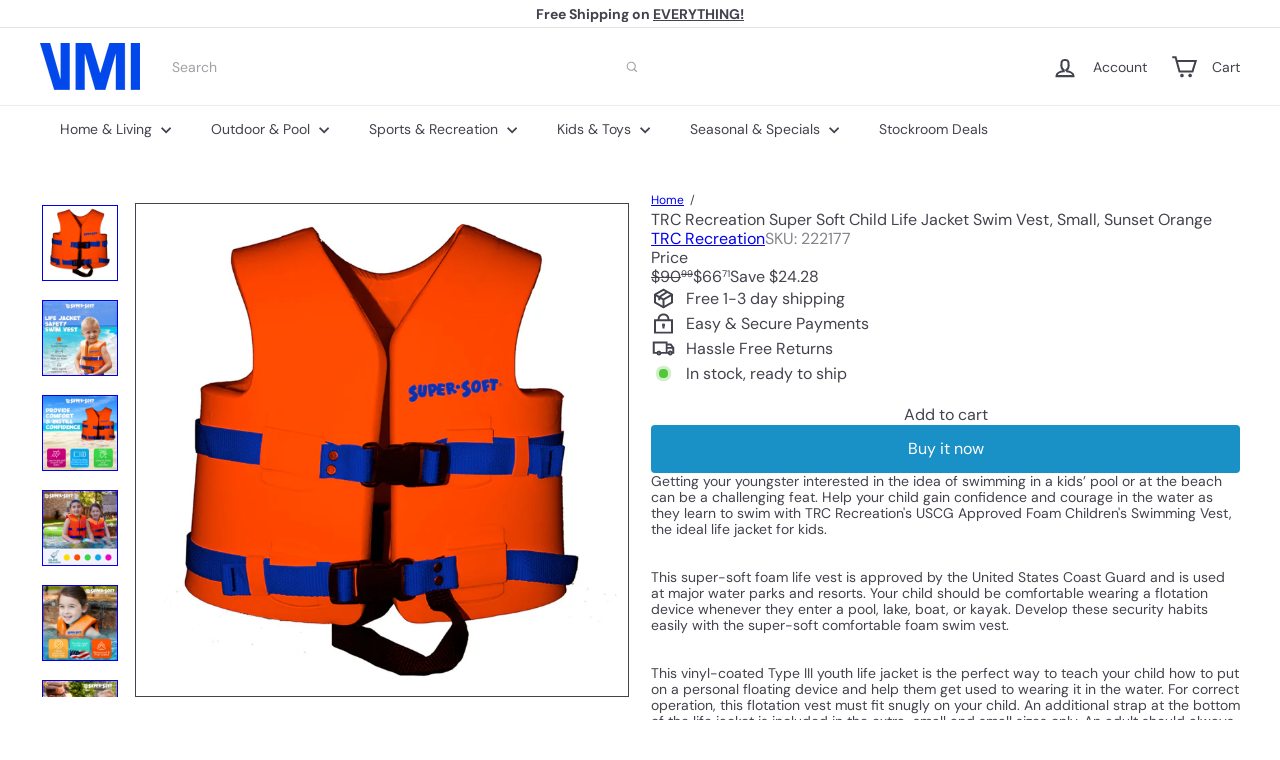

--- FILE ---
content_type: text/plain;charset=UTF-8, text/javascript
request_url: https://app.accessibilityspark.com/sessions?shop=shopspreetail.myshopify.com
body_size: 73
content:
// 1768992271236 | shopspreetail.myshopify.com | null | undefined